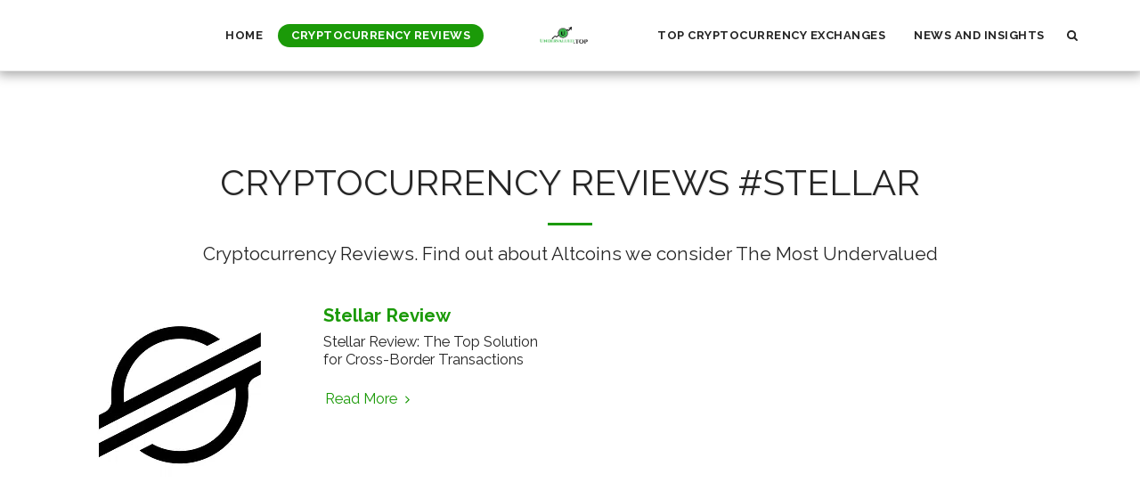

--- FILE ---
content_type: text/plain
request_url: https://www.google-analytics.com/j/collect?v=1&_v=j102&a=1239889545&t=pageview&_s=1&dl=https%3A%2F%2Fwww.undervalued.top%2Fcryptocurrency-reviews%2Ftag%2Fstellar&ul=en-us%40posix&dt=Cryptocurrency%20Reviews%20%23Stellar%20-%20Cryptocurrency%20Reviews.%20Find%20out%20about%20Altcoins%20we%20consider%20The%20Most%20Undervalued%20-%20Undervalued.top&sr=1280x720&vp=1280x720&_u=IEBAAEABAAAAACAAI~&jid=2038741179&gjid=384302157&cid=1802503395.1768747053&tid=UA-135441365-1&_gid=1719633153.1768747053&_r=1&_slc=1&z=742259414
body_size: -451
content:
2,cG-MZ10NKQWBE